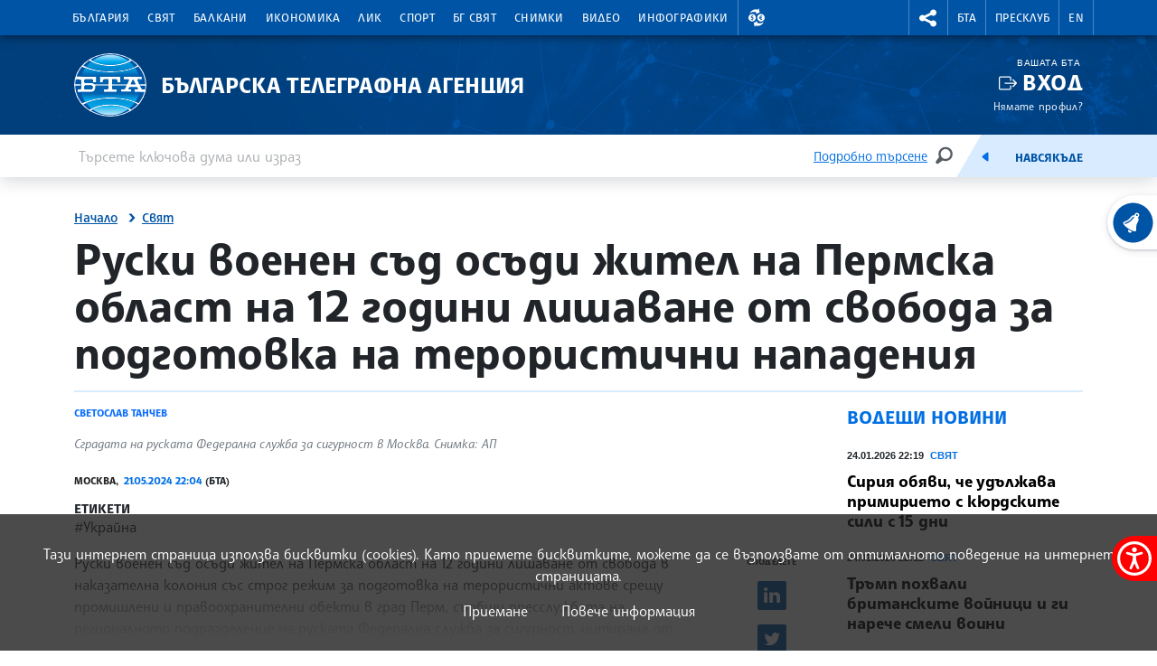

--- FILE ---
content_type: image/svg+xml
request_url: https://www.bta.bg/assets/images/svg/currency/currency.svg
body_size: 3654
content:
<?xml version="1.0" encoding="UTF-8"?>
<svg width="40px" height="40px" viewBox="0 0 40 40" version="1.1" xmlns="http://www.w3.org/2000/svg" xmlns:xlink="http://www.w3.org/1999/xlink">
    <title>Icons / Currency</title>
    <g id="Icons-/-Currency" stroke="none" stroke-width="1" fill="none" fill-rule="evenodd">
        <rect id="Rectangle" x="0" y="0" width="40" height="40"></rect>
        <path d="M13.0085948,14.9007393 C14.9217662,13.5203628 17.4248447,13.1998473 19.8831554,14.2587334 L19.2978027,15.4204709 C19.166091,15.6822677 19.4281814,15.9660372 19.6931601,15.8567364 L23.2560424,14.3901192 C23.3995293,14.3310631 23.4784749,14.1743674 23.4415201,14.0220588 L22.5233889,10.2400283 C22.4544041,9.95667127 22.0734509,9.91186359 21.9425908,10.1718981 L21.37753,11.293215 C18.4072581,10.08487 14.8428576,11.2339713 12.68063,14.5815736 C12.5392907,14.8003626 12.8043805,15.0480234 13.0085948,14.9007393 Z M19.2733267,20.1084414 C19.2733267,17.7950153 17.4212159,15.9196171 15.1366818,15.9196171 C12.8519997,15.9196171 11,17.7950153 11,20.1084414 C11,22.4218675 12.8519997,24.2972657 15.1366818,24.2972657 C17.4212159,24.2972657 19.2733267,22.4218675 19.2733267,20.1084414 Z M15.4492056,22.2409495 L15.4492056,22.9495482 L14.7765019,22.9495482 L14.7765019,22.2959935 C14.3213428,22.2753333 13.8796623,22.1446223 13.6215339,22.0001504 L13.825378,21.1952245 C14.1107966,21.3534575 14.5116343,21.4979294 14.9532407,21.4979294 C15.3473021,21.4979294 15.6121327,21.3396964 15.6121327,21.0713753 C15.6121327,20.3050328 13.6623027,20.5918394 13.6623027,19.2138627 C13.6623027,18.6015536 14.0835804,18.1268546 14.8104944,17.9892445 L14.8104944,17.3356523 L15.4763478,17.3356523 L15.4763478,17.9410996 C15.9246565,17.9548232 16.230441,18.0580121 16.4682776,18.1681377 L16.2644336,18.9455416 C16.0946561,18.8629754 15.775282,18.7047425 15.2860564,18.7047425 C14.8444869,18.7047425 14.7017776,18.9042585 14.7017776,19.0968753 C14.7017776,19.763516 16.6517187,19.5127805 16.6517187,20.9750482 C16.6517187,21.5873573 16.2304781,22.1102385 15.4492056,22.2409495 Z M24.8633182,15.9196171 C22.5787841,15.9196171 20.7267104,17.7950153 20.7267104,20.1084414 C20.7267104,22.4218675 22.5787841,24.2972657 24.8633182,24.2972657 C27.1480003,24.2972657 29,22.4218675 29,20.1084414 C29,17.7950153 27.1480003,15.9196171 24.8633182,15.9196171 Z M23.2767786,20.7413358 L22.8351351,20.7413358 L22.8351351,20.2974211 L23.2088306,20.2974211 C23.2088306,20.0514101 23.2155698,19.8849655 23.2155698,19.8849655 L22.8351721,19.8849655 L22.8351721,19.4410132 L23.2903311,19.4410132 C23.5998186,18.0313149 25.0881946,17.436254 26.347658,18.0031555 L26.1575147,18.7874586 C25.3779456,18.4535195 24.5731968,18.602491 24.3502459,19.4410132 L26.0419476,19.4410132 L26.0419476,19.8849655 L24.2483424,19.8849655 C24.2393815,19.9757432 24.2415662,20.2026313 24.2415662,20.2974211 L26.0419476,20.2974211 L26.0419476,20.7413358 L24.3367304,20.7413358 C24.5606441,21.7136062 25.643813,21.6960581 26.2119101,21.394928 L26.3749483,22.1585708 C25.2725244,22.7823537 23.5404983,22.3148165 23.2767786,20.7413358 Z M27.3386621,25.0993044 C25.4254907,26.4797184 22.9223011,26.8001589 20.4639904,25.7413103 L21.0493801,24.5795728 C21.181351,24.317476 20.9187051,24.0342315 20.6540967,24.1432698 L17.0911034,25.6099245 C16.9477276,25.6690181 16.8687079,25.8256762 16.9056257,25.9779848 L17.823905,29.7599779 C17.8926677,30.0432974 18.273843,30.0881426 18.4046661,29.8281456 L18.9696898,28.7067912 C22.0276832,29.9505699 25.5635344,28.6744322 27.6666269,25.4184701 C27.8059666,25.2028683 27.5464311,24.949583 27.3386621,25.0993044 Z" id="Shape" fill="#FFFFFF" fill-rule="nonzero"></path>
    </g>
</svg>